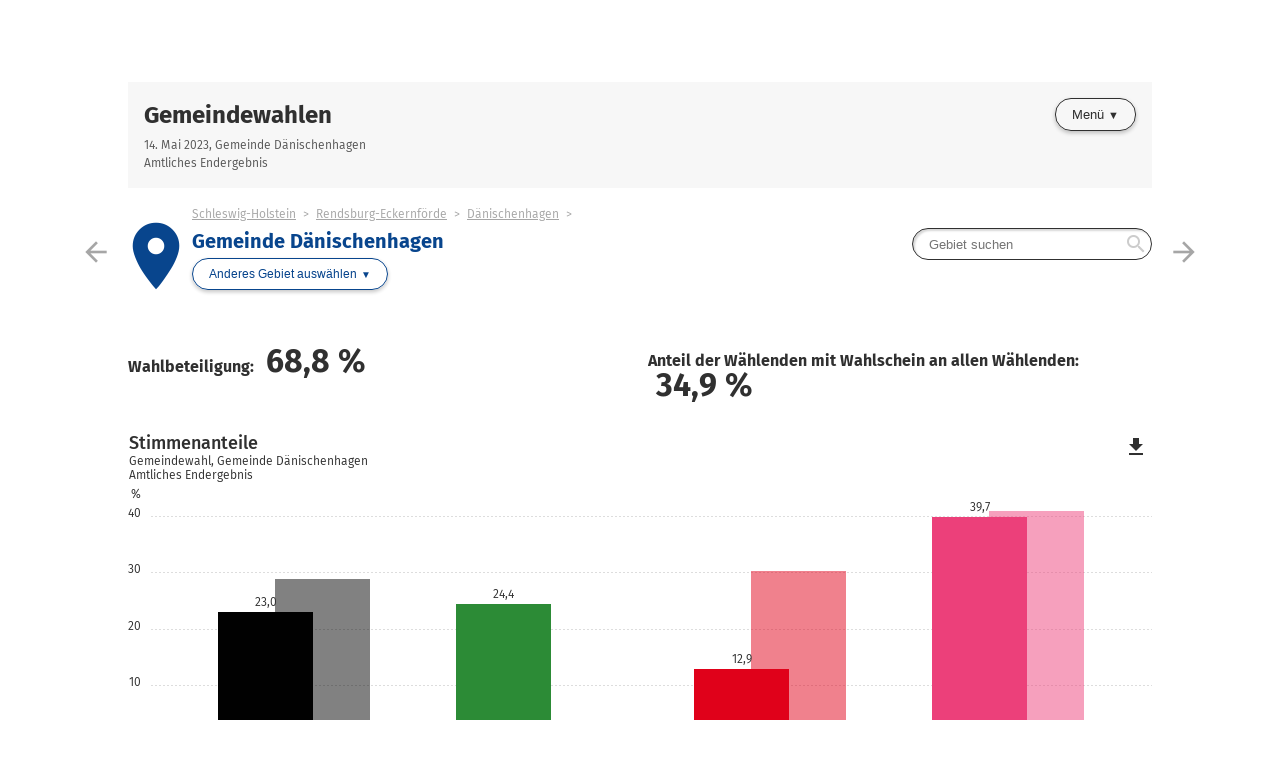

--- FILE ---
content_type: text/html
request_url: https://www.wahlen-sh.de/grw/gemeindewahlen_gemeinde_010585822037.html
body_size: 8148
content:


<!DOCTYPE html>
<html lang="de" class="no-js    ">
<head>
<meta http-equiv="X-UA-Compatible" content="IE=edge,chrome=1"/>    <meta charset="UTF-8">
    <meta name="viewport" content="width=device-width"/>
    <meta http-equiv="refresh" content="180"/>
        <meta name="description" content="Ergebnisse der Wahl Gemeindewahl im Gebiet Gemeinde D&auml;nischenhagen"/>
        <meta name="keywords" content="Wahl, Ergebnisse, Gemeindewahl, Gemeinde D&auml;nischenhagen"/>
    <title>Gemeindewahlen Gemeindewahl in Gemeinde D&auml;nischenhagen</title>
    <link rel="stylesheet" href="css/style.css">
    <script type="application/javascript">
        var jsBasePath = 'js/';
    </script>
</head>
<body >
<a href="#maincontent" class="skiplink">Zum Hauptinhalt springen</a>


<header role="banner">




<div class="header-branding">
    <div class="container">
        <a href="index.html"
           title=""
           class="logo__link">
            <div class="logo__img"
                 aria-label="Logo Schleswig-Holsteins Innenministerium und Statistikamt Nord"
                 style="background-image:url(https://www.statistik-nord.de/fileadmin/images/Logos.png);"></div>
        </a>
        <nav role="navigation" aria-label="" class="nav" data-cancel-label="Schlie&szlig;en">
            <h5 class="nav__title"></h5>
            <ul class="linklist nav__list">
                <li class="linklist__item nav__listitem">
                    <a href=""  target="_blank" rel="noopener"  ></a>
                </li>
            </ul></nav>
    </div>
</div>



<div class="header-wahl" >
    <div class="container">
        <div class="header-wahl__wahl">
<h1 aria-label="Gemeindewahlen"
                class="wahl__name"><a href="index.html" >Gemeindewahlen</a></h1>            <div class="header-wahl-sub">
                <p class="stand"> 14. Mai 2023, Gemeinde D&auml;nischenhagen </p>
                <p class="stand"> Amtliches Endergebnis </p>
            </div>
        </div>

        <div class="header-wahl__nav">
            <nav role="navigation"
                 aria-label="Men&uuml;"
                 class="nav" data-cancel-label="Schlie&szlig;en">
                <h5 class="nav__title">Men&uuml;</h5>

                <ul class="linklist nav__list">
                        <li class="linklist__item nav__listitem">
                            <a href=" https://www.wahlen-sh.de/ "   >Startseite </a>
                        </li>
                        <li class="linklist__item nav__listitem">
                            <a href=" https://www.wahlen-sh.de/kreiswahlen.html "   > Kreiswahlen </a>
                        </li>
                        <li class="linklist__item nav__listitem">
                            <a href="https://www.wahlen-sh.de/fachliche_hinweise.html  "   > Fachliche Hinweise </a>
                        </li>
                        <li class="linklist__item nav__listitem">
                            <a href="https://www.wahlen-sh.de/downloads_und_karten.html "   > Downloads und Karten</a>
                        </li>
                        <li class="linklist__item nav__listitem">
                            <a href="https://www.schleswig-holstein.de/DE/landesregierung/themen/demokratie-gesellschaft/wahlen/wahlen_node.html"   >Landeswahlleiter Schleswig-Holstein</a>
                        </li>

                </ul></nav>        </div>
    </div>
</div>
</header>

<div class="container">
<main id="maincontent" role="main" class="content">
        <div class="flex__row  flex__row--mit-header-gebiet  ">
                <div class="card  card--hollow   card--mit-header-gebiet   col-6-of-6 col-sm-6-of-6 col-md-6-of-6 col-lg-6-of-6 col-xl-6-of-6 " id="id_id_id_id_3ac0d5f8_d030_4cdf_9987_45626bd641c0">





<div class="header-gebiet">
    <div class="sibling-nav">
        <div class="sibling-nav__item sibling-nav__item--prev">
            <a href="gemeindewahlen_gemeinde_010585822157.html" class="sibling-nav__item-link" title="Gemeinde Strande">
                <i class="material-icons" role="presentation" aria-hidden="true">arrow_back</i> <small>Vorheriges Gebiet</small>
            </a>
        </div>
        <div class="sibling-nav__item sibling-nav__item--next">
            <a href="gemeindewahlen_gemeinde_010585822116.html" class="sibling-nav__item-link" title="Gemeinde Noer">
                <small>N&auml;chstes Gebiet</small> <i class="material-icons" role="presentation" aria-hidden="true">arrow_forward</i>
            </a>
        </div>
    </div>
        <div class="header-gebiet__gebiet">
        <div class="gebiet__icon">
            <i class="material-icons" role="presentation" aria-hidden="true">place</i>
        </div>
        <div class="gebiet">
                <ul class="breadcrumb">
                    <li>
                        <a href="gemeindewahlen_land_01.html"  >Schleswig-Holstein</a>
                    </li>
                    <li>
                        <a href="gemeindewahlen_kreis_01058.html"  >Rendsburg-Eckernf&ouml;rde</a>
                    </li>
                    <li>
                        <a href="gemeindewahlen_amt_010585822000.html"  >D&auml;nischenhagen</a>
                    </li>
                    <li>
                    <span>Gemeinde D&auml;nischenhagen</span>
                </li>
            </ul>
            <h2 aria-label="Gemeinde D&auml;nischenhagen"
                class="header-gebiet__name">Gemeinde D&auml;nischenhagen</h2>
            <nav role="navigation" aria-label="Anderes Gebiet ausw&auml;hlen"
                class="gebietwaehler">
                <div class="dropdown ">
                    <button class="button dropdown__toggler header-gebiet-waehler__button button button--dropdown"><span>Anderes Gebiet ausw&auml;hlen</span></button>
                    <div class="dropdown__container">
                        <div class="dropdown__header">
                            <span>Bitte w&auml;hlen Sie ein Gebiet aus!</span>
                            <button class="dropdown__closelink"
                                title="Abbrechen">Abbrechen</button>
                        </div>
                        <div class="dropdown__content">


                            <div class="dropdown__sticky-content">
                                <div class="suchfeld__wrapper">
<div class="suchfeld" role="search" data-suchindex-url="idx_gemeindewahlen_gebiet_auswahl_1720867798.json" data-message-kein-ergebnis="Kein Ergebnis f&uuml;r Ihre Suchbegriffe gefunden." data-message-suchtext-zu-kurz="Bitte geben Sie mindestens drei Zeichen ein." data-message-kein-suchtext-eingegeben="Bitte geben Sie Ihre Suchbegriffe ein.">
    <label for="dropdown_searchbox_id_id_id_id_3ac0d5f8_d030_4cdf_9987_45626bd641c0" class="suchfeld__label">Gebietsname</label>
    <input type="search" id="dropdown_searchbox_id_id_id_id_3ac0d5f8_d030_4cdf_9987_45626bd641c0" role="searchbox" name="suche"
        title="Gebiet suchen"
        placeholder="Gebiet suchen" class="suchfeld__input"/>
    <i class="icon material-icons" role="presentation" aria-hidden="true">search</i>
    <div class="dropdown__container dropdown__container--right">
        <div class="dropdown__header">
            <span></span>
            <button class="dropdown__closelink"
                title="closetext">closetext</button>
        </div>
        <div class="dropdown__content">
            <p>
                <small>Bitte geben Sie Ihre Suchbegriffe ein.</small>
            </p>
        </div>
    </div>
</div>

                                    <hr class="dropdown__separator"/>
                                </div>
                                </div>
                                <h5>&Uuml;bergeordnet</h5>
                                <ul class="linklist header-gebiet__obergebiete">
                                        <li class="linklist__item">
                                            <a href="gemeindewahlen_land_01.html"  >Schleswig-Holstein</a>
                                        </li>
                                        <li class="linklist__item">
                                            <a href="gemeindewahlen_kreis_01058.html"  >Rendsburg-Eckernf&ouml;rde</a>
                                        </li>
                                        <li class="linklist__item">
                                            <a href="gemeindewahlen_amt_010585822000.html"  >D&auml;nischenhagen</a>
                                        </li>
                                </ul>
                                <h5>Untergeordnet</h5>
                                <ul class="linklist">
                                        <li class="linklist__item">
                                            <a href="gemeindewahlen_wahlkreis_01058582203701.html"  >Wahlkreis 01</a>
                                        </li>
                                        <li class="linklist__item">
                                            <a href="gemeindewahlen_wahlkreis_01058582203702.html"  >Wahlkreis 02</a>
                                        </li>
                                        <li class="linklist__item">
                                            <a href="gemeindewahlen_wahlkreis_01058582203703.html"  >Wahlkreis 03</a>
                                        </li>
                                </ul>

                        </div>
                    </div>
                </div>
            </nav>
        </div>
    </div>
            <nav class="header-gebiet__suche" role="navigation"
                aria-label="Nach Gebiet suchen">
<div class="suchfeld" role="search" data-suchindex-url="idx_gemeindewahlen_gebiet_auswahl_1720867798.json" data-message-kein-ergebnis="Kein Ergebnis f&uuml;r Ihre Suchbegriffe gefunden." data-message-suchtext-zu-kurz="Bitte geben Sie mindestens drei Zeichen ein." data-message-kein-suchtext-eingegeben="Bitte geben Sie Ihre Suchbegriffe ein.">
    <label for="searchbox_id_id_id_id_3ac0d5f8_d030_4cdf_9987_45626bd641c0" class="suchfeld__label">Gebietsname</label>
    <input type="search" id="searchbox_id_id_id_id_3ac0d5f8_d030_4cdf_9987_45626bd641c0" role="searchbox" name="suche"
        title="Gebiet suchen"
        placeholder="Gebiet suchen" class="suchfeld__input"/>
    <i class="icon material-icons" role="presentation" aria-hidden="true">search</i>
    <div class="dropdown__container dropdown__container--right">
        <div class="dropdown__header">
            <span></span>
            <button class="dropdown__closelink"
                title="closetext">closetext</button>
        </div>
        <div class="dropdown__content">
            <p>
                <small>Bitte geben Sie Ihre Suchbegriffe ein.</small>
            </p>
        </div>
    </div>
</div>

            </nav>
</div>

                </div>
        </div>
        <div class="flex__row  ">
                <div class="card  card--hollow    col-4-of-6 col-sm-4-of-6 col-md-2-of-6 col-lg-2-of-6 col-xl-1-of-6 " id="id_id_id_id_33c4c42a_13c6_40e3_a8fa_1cc69591ae26">




<p class="wahlbeteiligung__wrapper"><strong>Wahlbeteiligung:
    <span class="wahlbeteiligung">
<span class="js-wahlbeteiligung__number"
            data-from="0"
            data-to="68.8">68,8</span>&nbsp;%</span>

    </strong></p>                </div>
                <div class="card  card--hollow    col-4-of-6 col-sm-4-of-6 col-md-2-of-6 col-lg-2-of-6 col-xl-1-of-6 " id="id_id_id_id_5c03df95_879a_4525_ae03_f3519ab325bf">




<p class="wahlbeteiligung__wrapper"><strong>Anteil der W&auml;hlenden mit Wahlschein an allen W&auml;hlenden:
    <span class="wahlbeteiligung">
<span class="js-wahlbeteiligung__number"
            data-from="0"
            data-to="34.9">34,9</span>&nbsp;%</span>

    </strong></p>                </div>
        </div>
        <div class="flex__row  ">
                <div class="card  card--hollow   card-chart   col-6-of-6 col-sm-6-of-6 col-md-6-of-6 col-lg-6-of-6 col-xl-3-of-6 " id="id_id_id_id_bb5b2f51_0c72_41c1_9541_1c5201470028">



<figure>
    <svg class="loading" width="65px" height="65px" viewbox="0 0 66 66" xmlns="http://www.w3.org/2000/svg">
        <circle class="loading-path" fill="none" stroke-width="6" stroke-linecap="round" cx="33" cy="33" r="30"></circle>
    </svg>
    <div class="chart u-visible-for-svg js-d3chart"
        data-chartdata="{&quot;dataSeries&quot;:[{&quot;dataSets&quot;:[{&quot;label&quot;:&quot;CDU&quot;,&quot;value&quot;:22.9530428886,&quot;valueFormatted&quot;:&quot;23,0&quot;,&quot;color&quot;:&quot;#000000&quot;,&quot;tooltipData&quot;:{&quot;headlineBold&quot;:&quot;CDU&quot;,&quot;headlineNotBold&quot;:&quot;(Christlich Demokratische Union Deutschlands)&quot;,&quot;text&quot;:&quot;23,0&nbsp;% (-5,9&nbsp;%-Pkte.)&quot;}},{&quot;label&quot;:&quot;GR&Uuml;NE&quot;,&quot;value&quot;:24.4278691304,&quot;valueFormatted&quot;:&quot;24,4&quot;,&quot;color&quot;:&quot;#2c8b36&quot;,&quot;tooltipData&quot;:{&quot;headlineBold&quot;:&quot;GR&Uuml;NE&quot;,&quot;headlineNotBold&quot;:&quot;(B&Uuml;NDNIS 90/DIE GR&Uuml;NEN)&quot;,&quot;text&quot;:&quot;24,4&nbsp;% (24,4&nbsp;%-Pkte.)&quot;}},{&quot;label&quot;:&quot;SPD&quot;,&quot;value&quot;:12.9004916087,&quot;valueFormatted&quot;:&quot;12,9&quot;,&quot;color&quot;:&quot;#e0001a&quot;,&quot;tooltipData&quot;:{&quot;headlineBold&quot;:&quot;SPD&quot;,&quot;headlineNotBold&quot;:&quot;(Sozialdemokratische Partei Deutschlands)&quot;,&quot;text&quot;:&quot;12,9&nbsp;% (-17,4&nbsp;%-Pkte.)&quot;}},{&quot;label&quot;:&quot;WiR&quot;,&quot;value&quot;:39.7185963723,&quot;valueFormatted&quot;:&quot;39,7&quot;,&quot;color&quot;:&quot;#ec407a&quot;,&quot;tooltipData&quot;:{&quot;headlineBold&quot;:&quot;WiR&quot;,&quot;headlineNotBold&quot;:&quot;(WiR f&uuml;r D&auml;nischenhagen)&quot;,&quot;text&quot;:&quot;39,7&nbsp;% (-1,1&nbsp;%-Pkte.)&quot;}}]},{&quot;dataSets&quot;:[{&quot;label&quot;:&quot;CDU&quot;,&quot;value&quot;:28.8790723357,&quot;valueFormatted&quot;:&quot;28,9&quot;,&quot;color&quot;:&quot;#000000&quot;},{&quot;label&quot;:&quot;GR&Uuml;NE&quot;,&quot;valueFormatted&quot;:&quot;&quot;,&quot;color&quot;:&quot;#2c8b36&quot;},{&quot;label&quot;:&quot;SPD&quot;,&quot;value&quot;:30.2779311614,&quot;valueFormatted&quot;:&quot;30,3&quot;,&quot;color&quot;:&quot;#e0001a&quot;},{&quot;label&quot;:&quot;WiR&quot;,&quot;value&quot;:40.8429965029,&quot;valueFormatted&quot;:&quot;40,8&quot;,&quot;color&quot;:&quot;#ec407a&quot;}]}]}"
        data-chartoptions="{&quot;type&quot;:&quot;stimmen&quot;,&quot;orientation&quot;:&quot;auto&quot;,&quot;texte&quot;:{&quot;title&quot;:&quot;Stimmenanteile&quot;,&quot;subTitle&quot;:&quot;Gemeindewahl, Gemeinde D&auml;nischenhagen&quot;,&quot;info&quot;:&quot;Amtliches Endergebnis&quot;,&quot;footer&quot;:&quot;&quot;},&quot;legende&quot;:[{&quot;label&quot;:&quot;Aktuelle Wahl&quot;,&quot;color&quot;:&quot;#404040&quot;},{&quot;label&quot;:&quot;Vorperiode&quot;,&quot;color&quot;:&quot;#d3d3d3&quot;}],&quot;axisY&quot;:{&quot;unit&quot;:&quot;%&quot;},&quot;showLegend&quot;:true}">
<a class="link-download js-svg-downloadlink u-hidden" href="#" download="diagramm.svg">Download der Grafik als SVG-Datei</a> <noscript>Bitte aktivieren Sie JavaScript, um die Ergebnisdiagramme anzuzeigen.</noscript>    </div>
</figure>                </div>
                <div class="card  card--hollow   card-chart   col-6-of-6 col-sm-6-of-6 col-md-6-of-6 col-lg-6-of-6 col-xl-3-of-6 " id="id_id_id_id_599bb075_6b76_4343_96c2_0620f9ce0d46">



<figure>
    <svg class="loading" width="65px" height="65px" viewbox="0 0 66 66" xmlns="http://www.w3.org/2000/svg">
        <circle class="loading-path" fill="none" stroke-width="6" stroke-linecap="round" cx="33" cy="33" r="30"></circle>
    </svg>
    <div class="chart u-visible-for-svg js-d3chart"
        data-chartdata="{&quot;dataSeries&quot;:[{&quot;dataSets&quot;:[{&quot;label&quot;:&quot;CDU&quot;,&quot;value&quot;:-5.9260294471,&quot;valueFormatted&quot;:&quot;-5,9&quot;,&quot;color&quot;:&quot;#000000&quot;,&quot;tooltipData&quot;:{&quot;headlineBold&quot;:&quot;CDU&quot;,&quot;headlineNotBold&quot;:&quot;(Christlich Demokratische Union Deutschlands)&quot;,&quot;text&quot;:&quot;23,0&nbsp;% (-5,9&nbsp;%-Pkte.)&quot;}},{&quot;label&quot;:&quot;GR&Uuml;NE&quot;,&quot;value&quot;:24.4278691304,&quot;valueFormatted&quot;:&quot;24,4&quot;,&quot;color&quot;:&quot;#2c8b36&quot;,&quot;tooltipData&quot;:{&quot;headlineBold&quot;:&quot;GR&Uuml;NE&quot;,&quot;headlineNotBold&quot;:&quot;(B&Uuml;NDNIS 90/DIE GR&Uuml;NEN)&quot;,&quot;text&quot;:&quot;24,4&nbsp;% (24,4&nbsp;%-Pkte.)&quot;}},{&quot;label&quot;:&quot;SPD&quot;,&quot;value&quot;:-17.3774395527,&quot;valueFormatted&quot;:&quot;-17,4&quot;,&quot;color&quot;:&quot;#e0001a&quot;,&quot;tooltipData&quot;:{&quot;headlineBold&quot;:&quot;SPD&quot;,&quot;headlineNotBold&quot;:&quot;(Sozialdemokratische Partei Deutschlands)&quot;,&quot;text&quot;:&quot;12,9&nbsp;% (-17,4&nbsp;%-Pkte.)&quot;}},{&quot;label&quot;:&quot;WiR&quot;,&quot;value&quot;:-1.1244001306,&quot;valueFormatted&quot;:&quot;-1,1&quot;,&quot;color&quot;:&quot;#ec407a&quot;,&quot;tooltipData&quot;:{&quot;headlineBold&quot;:&quot;WiR&quot;,&quot;headlineNotBold&quot;:&quot;(WiR f&uuml;r D&auml;nischenhagen)&quot;,&quot;text&quot;:&quot;39,7&nbsp;% (-1,1&nbsp;%-Pkte.)&quot;}}]}]}"
        data-chartoptions="{&quot;type&quot;:&quot;stimmen&quot;,&quot;orientation&quot;:&quot;auto&quot;,&quot;texte&quot;:{&quot;title&quot;:&quot;Gewinn und Verlust&quot;,&quot;subTitle&quot;:&quot;Gemeindewahl, Gemeinde D&auml;nischenhagen&quot;,&quot;info&quot;:&quot;Amtliches Endergebnis&quot;,&quot;footer&quot;:&quot;&quot;},&quot;legende&quot;:[{&quot;label&quot;:&quot;Aktuelle Wahl&quot;,&quot;color&quot;:&quot;#404040&quot;}],&quot;axisY&quot;:{&quot;unit&quot;:&quot;%-Pkte.&quot;},&quot;showLegend&quot;:true}">
<a class="link-download js-svg-downloadlink u-hidden" href="#" download="diagramm.svg">Download der Grafik als SVG-Datei</a> <noscript>Bitte aktivieren Sie JavaScript, um die Ergebnisdiagramme anzuzeigen.</noscript>    </div>
</figure>                </div>
        </div>
        <div class="flex__row  ">
                <div class="card   card-chart   col-6-of-6 col-sm-6-of-6 col-md-6-of-6 col-lg-6-of-6 col-xl-3-of-6 " id="id_id_id_id_bd39e752_d153_42fb_a4a3_80fb2a8ffe10">




<figure>
    <svg class="loading" width="65px" height="65px" viewbox="0 0 66 66" xmlns="http://www.w3.org/2000/svg">
        <circle class="loading-path" fill="none" stroke-width="6" stroke-linecap="round" cx="33" cy="33" r="30"></circle>
    </svg>
    <div class="chart u-visible-for-svg js-d3chart"
        data-chartdata="{&quot;dataSets&quot;:[{&quot;label&quot;:&quot;CDU&quot;,&quot;value&quot;:5,&quot;valueFormatted&quot;:&quot;5&quot;,&quot;color&quot;:&quot;#000000&quot;,&quot;tooltipData&quot;:{&quot;headlineBold&quot;:&quot;Christlich Demokratische Union Deutschlands&quot;,&quot;headlineNotBold&quot;:&quot;(CDU)&quot;,&quot;text&quot;:&quot;5 Sitze&quot;}},{&quot;label&quot;:&quot;GR&Uuml;NE&quot;,&quot;value&quot;:5,&quot;valueFormatted&quot;:&quot;5&quot;,&quot;color&quot;:&quot;#2c8b36&quot;,&quot;tooltipData&quot;:{&quot;headlineBold&quot;:&quot;B&Uuml;NDNIS 90/DIE GR&Uuml;NEN&quot;,&quot;headlineNotBold&quot;:&quot;(GR&Uuml;NE)&quot;,&quot;text&quot;:&quot;5 Sitze&quot;}},{&quot;label&quot;:&quot;SPD&quot;,&quot;value&quot;:3,&quot;valueFormatted&quot;:&quot;3&quot;,&quot;color&quot;:&quot;#e0001a&quot;,&quot;tooltipData&quot;:{&quot;headlineBold&quot;:&quot;Sozialdemokratische Partei Deutschlands&quot;,&quot;headlineNotBold&quot;:&quot;(SPD)&quot;,&quot;text&quot;:&quot;3 Sitze&quot;}},{&quot;label&quot;:&quot;WiR&quot;,&quot;value&quot;:9,&quot;valueFormatted&quot;:&quot;9&quot;,&quot;color&quot;:&quot;#ec407a&quot;,&quot;tooltipData&quot;:{&quot;headlineBold&quot;:&quot;WiR f&uuml;r D&auml;nischenhagen&quot;,&quot;headlineNotBold&quot;:&quot;(WiR)&quot;,&quot;text&quot;:&quot;9 Sitze&quot;}}]}"
        data-chartoptions="{&quot;type&quot;:&quot;sitze&quot;,&quot;pie&quot;:{&quot;centerLabel&quot;:&quot;22 Sitze&quot;,&quot;extraInfoPlaceholderText&quot;:&quot;&quot;},&quot;texte&quot;:{&quot;title&quot;:&quot;Sitzverteilung&quot;,&quot;subTitle&quot;:&quot;Gemeindewahl, Gemeinde D&auml;nischenhagen&quot;,&quot;info&quot;:&quot;Amtliches Endergebnis&quot;,&quot;footer&quot;:&quot;&quot;}}">
<a class="link-download js-svg-downloadlink u-hidden" href="#" download="sitzverteilung.svg">Download der Grafik als SVG-Datei</a> <noscript>Bitte aktivieren Sie JavaScript, um die Sitzverteilung anzuzeigen.</noscript>    </div>
</figure>                </div>
        </div>
        <div class="flex__row  ">
                <div class="card    col-6-of-6 col-sm-6-of-6 col-md-5-of-6 col-lg-5-of-6 col-xl-4-of-6 " id="id_id_id_id_e3d7da16_69a5_4826_8992_6c5f840b8980">
<h3>Direkt gew&auml;hlte Bewerberinnen und Bewerber</h3>



<figure class="table__wrapper" style="">
    <table class="tablesaw "


           data-tablejigsaw-sortable

           data-tablejigsaw
           data-tablejigsaw-hide-cols-with-priority-2="true"
           data-tablesaw-mode="stack"

           data-tablejigsaw-has-fixed-header
    >

        <caption>
            <div>
<h3>Direkt gew&auml;hlte Bewerberinnen und Bewerber</h3>
                <p class="stand"> Gemeindewahl, Gemeinde D&auml;nischenhagen<br>Amtliches Endergebnis </p> 
            </div>
        </caption>

            <colgroup>
                    <col   />
            </colgroup>
            <colgroup>
                    <col   />
            </colgroup>
            <colgroup>
                    <col   />
            </colgroup>
            <colgroup>
                    <col   />
            </colgroup>
            <colgroup>
                    <col                                                                   data-tablejigsaw-priority="2"  />
            </colgroup>

        <thead>
    <tr>
    <th        class="tableexport-string align-left"
        
scope="col"        data-sort="Gebiet">
 Gebiet</th>
    <th        class="tableexport-string align-left"
        
scope="col"        data-sort="Bewerberin / Bewerber">
 Bewerberin / Bewerber</th>
    <th        class="tableexport-string align-left"
        
scope="col"        data-sort="Partei">
 Partei</th>
    <th        class="tableexport-string align-left"
        
scope="col"        data-sort="Gew&auml;hlt">
 Gew&auml;hlt</th>
    <th        class="tableexport-string align-right"
        data-tablejigsaw-priority="2"data-sort-method="number"
scope="col"        data-sort="Stimmen">
 Stimmen</th>
    </tr>
        </thead>

        <tbody>
    <tr>
            <td        class="tableexport-string align-left"
        
        data-sort="Wahlkreis 01">
<a href="gemeindewahlen_wahlkreis_01058582203701.html"  > Wahlkreis 01</a></td>
    <th        class="tableexport-string align-left no-wrap"
        
scope="row"        data-sort="Mumm, Marco">
 Mumm, Marco</th>
            <td        class="tableexport-string align-left"
        
        data-sort="">
                      <span class="partei">
                          <span class="partei__farbe" style="color:#ec407a"></span>
                          <span class="partei__name">
                              <abbr title="WiR f&uuml;r D&auml;nischenhagen">WiR</abbr>    </span>
                      </span></td>
            <td        class="tableexport-string align-left"
        
        data-sort="Ja">
 Ja</td>
            <td        class="tableexport-string"
        
        data-sort="302">
 302</td>
    </tr>
    <tr>
            <td        class="tableexport-string align-left"
        
        data-sort="Wahlkreis 01">
<a href="gemeindewahlen_wahlkreis_01058582203701.html"  > Wahlkreis 01</a></td>
    <th        class="tableexport-string align-left no-wrap"
        
scope="row"        data-sort="Bock, Christian">
 Bock, Christian</th>
            <td        class="tableexport-string align-left"
        
        data-sort="">
                      <span class="partei">
                          <span class="partei__farbe" style="color:#ec407a"></span>
                          <span class="partei__name">
                              <abbr title="WiR f&uuml;r D&auml;nischenhagen">WiR</abbr>    </span>
                      </span></td>
            <td        class="tableexport-string align-left"
        
        data-sort="Ja">
 Ja</td>
            <td        class="tableexport-string"
        
        data-sort="299">
 299</td>
    </tr>
    <tr>
            <td        class="tableexport-string align-left"
        
        data-sort="Wahlkreis 01">
<a href="gemeindewahlen_wahlkreis_01058582203701.html"  > Wahlkreis 01</a></td>
    <th        class="tableexport-string align-left no-wrap"
        
scope="row"        data-sort="Joachim, Jan">
 Joachim, Jan</th>
            <td        class="tableexport-string align-left"
        
        data-sort="">
                      <span class="partei">
                          <span class="partei__farbe" style="color:#ec407a"></span>
                          <span class="partei__name">
                              <abbr title="WiR f&uuml;r D&auml;nischenhagen">WiR</abbr>    </span>
                      </span></td>
            <td        class="tableexport-string align-left"
        
        data-sort="Ja">
 Ja</td>
            <td        class="tableexport-string"
        
        data-sort="293">
 293</td>
    </tr>
    <tr>
            <td        class="tableexport-string align-left"
        
        data-sort="Wahlkreis 02">
<a href="gemeindewahlen_wahlkreis_01058582203702.html"  > Wahlkreis 02</a></td>
    <th        class="tableexport-string align-left no-wrap"
        
scope="row"        data-sort="Lange, Joachim">
 Lange, Joachim</th>
            <td        class="tableexport-string align-left"
        
        data-sort="">
                      <span class="partei">
                          <span class="partei__farbe" style="color:#ec407a"></span>
                          <span class="partei__name">
                              <abbr title="WiR f&uuml;r D&auml;nischenhagen">WiR</abbr>    </span>
                      </span></td>
            <td        class="tableexport-string align-left"
        
        data-sort="Ja">
 Ja</td>
            <td        class="tableexport-string"
        
        data-sort="226">
 226</td>
    </tr>
    <tr>
            <td        class="tableexport-string align-left"
        
        data-sort="Wahlkreis 02">
<a href="gemeindewahlen_wahlkreis_01058582203702.html"  > Wahlkreis 02</a></td>
    <th        class="tableexport-string align-left no-wrap"
        
scope="row"        data-sort="Scharnberg, Bj&ouml;rn">
 Scharnberg, Bj&ouml;rn</th>
            <td        class="tableexport-string align-left"
        
        data-sort="">
                      <span class="partei">
                          <span class="partei__farbe" style="color:#ec407a"></span>
                          <span class="partei__name">
                              <abbr title="WiR f&uuml;r D&auml;nischenhagen">WiR</abbr>    </span>
                      </span></td>
            <td        class="tableexport-string align-left"
        
        data-sort="Ja">
 Ja</td>
            <td        class="tableexport-string"
        
        data-sort="212">
 212</td>
    </tr>
    <tr>
            <td        class="tableexport-string align-left"
        
        data-sort="Wahlkreis 02">
<a href="gemeindewahlen_wahlkreis_01058582203702.html"  > Wahlkreis 02</a></td>
    <th        class="tableexport-string align-left no-wrap"
        
scope="row"        data-sort="K&uuml;hl, Olaf">
 K&uuml;hl, Olaf</th>
            <td        class="tableexport-string align-left"
        
        data-sort="">
                      <span class="partei">
                          <span class="partei__farbe" style="color:#ec407a"></span>
                          <span class="partei__name">
                              <abbr title="WiR f&uuml;r D&auml;nischenhagen">WiR</abbr>    </span>
                      </span></td>
            <td        class="tableexport-string align-left"
        
        data-sort="Ja">
 Ja</td>
            <td        class="tableexport-string"
        
        data-sort="312">
 312</td>
    </tr>
    <tr>
            <td        class="tableexport-string align-left"
        
        data-sort="Wahlkreis 03">
<a href="gemeindewahlen_wahlkreis_01058582203703.html"  > Wahlkreis 03</a></td>
    <th        class="tableexport-string align-left no-wrap"
        
scope="row"        data-sort="Ball, Christoph">
 Ball, Christoph</th>
            <td        class="tableexport-string align-left"
        
        data-sort="">
                      <span class="partei">
                          <span class="partei__farbe" style="color:#ec407a"></span>
                          <span class="partei__name">
                              <abbr title="WiR f&uuml;r D&auml;nischenhagen">WiR</abbr>    </span>
                      </span></td>
            <td        class="tableexport-string align-left"
        
        data-sort="Ja">
 Ja</td>
            <td        class="tableexport-string"
        
        data-sort="251">
 251</td>
    </tr>
    <tr>
            <td        class="tableexport-string align-left"
        
        data-sort="Wahlkreis 03">
<a href="gemeindewahlen_wahlkreis_01058582203703.html"  > Wahlkreis 03</a></td>
    <th        class="tableexport-string align-left no-wrap"
        
scope="row"        data-sort="Remu&szlig;, Fritz">
 Remu&szlig;, Fritz</th>
            <td        class="tableexport-string align-left"
        
        data-sort="">
                      <span class="partei">
                          <span class="partei__farbe" style="color:#ec407a"></span>
                          <span class="partei__name">
                              <abbr title="WiR f&uuml;r D&auml;nischenhagen">WiR</abbr>    </span>
                      </span></td>
            <td        class="tableexport-string align-left"
        
        data-sort="Ja">
 Ja</td>
            <td        class="tableexport-string"
        
        data-sort="199">
 199</td>
    </tr>
    <tr>
            <td        class="tableexport-string align-left"
        
        data-sort="Wahlkreis 03">
<a href="gemeindewahlen_wahlkreis_01058582203703.html"  > Wahlkreis 03</a></td>
    <th        class="tableexport-string align-left no-wrap"
        
scope="row"        data-sort="Scheffler, Ingolf">
 Scheffler, Ingolf</th>
            <td        class="tableexport-string align-left"
        
        data-sort="">
                      <span class="partei">
                          <span class="partei__farbe" style="color:#ec407a"></span>
                          <span class="partei__name">
                              <abbr title="WiR f&uuml;r D&auml;nischenhagen">WiR</abbr>    </span>
                      </span></td>
            <td        class="tableexport-string align-left"
        
        data-sort="Ja">
 Ja</td>
            <td        class="tableexport-string"
        
        data-sort="249">
 249</td>
    </tr>
        </tbody>


        <tfoot>
        </tfoot>
    </table>
</figure>








                </div>
                <div class="card    col-5-of-6 col-sm-5-of-6 col-md-4-of-6 col-lg-4-of-6 col-xl-2-of-6 " id="id_id_5dc11278_720d_457f_85b3_898eb3f879bc">
<h3>Gew&auml;hlte Bewerberinnen und Bewerber &uuml;ber Liste</h3>



<figure class="table__wrapper" style="">
    <table class="tablesaw "


           data-tablejigsaw-sortable

           data-tablejigsaw
           data-tablejigsaw-hide-cols-with-priority-2="true"
           data-tablesaw-mode="stack"

           data-tablejigsaw-has-fixed-header
    >

        <caption>
            <div>
<h3>Gew&auml;hlte Bewerberinnen und Bewerber &uuml;ber Liste</h3>
                <p class="stand"> Gemeindewahl, Gemeinde D&auml;nischenhagen<br>Amtliches Endergebnis </p> 
            </div>
        </caption>

            <colgroup>
                    <col   />
            </colgroup>
            <colgroup>
                    <col   />
            </colgroup>

        <thead>
    <tr>
    <th        class="tableexport-string align-left"
        
scope="col"        data-sort="Gew&auml;hlte">
 Gew&auml;hlte</th>
    <th        class="tableexport-string align-left"
        
scope="col"        data-sort="Partei">
 Partei</th>
    </tr>
        </thead>

        <tbody>
    <tr>
    <th        class="tableexport-string align-left no-wrap"
        
scope="row"        data-sort="Gabrys, Tim">
 Gabrys, Tim</th>
            <td        class="tableexport-string align-left"
        
        data-sort="">
                      <span class="partei">
                          <span class="partei__farbe" style="color:#000000"></span>
                          <span class="partei__name">
                              <abbr title="Christlich Demokratische Union Deutschlands">CDU</abbr>    </span>
                      </span></td>
    </tr>
    <tr>
    <th        class="tableexport-string align-left no-wrap"
        
scope="row"        data-sort="Seifert, Christian">
 Seifert, Christian</th>
            <td        class="tableexport-string align-left"
        
        data-sort="">
                      <span class="partei">
                          <span class="partei__farbe" style="color:#000000"></span>
                          <span class="partei__name">
                              <abbr title="Christlich Demokratische Union Deutschlands">CDU</abbr>    </span>
                      </span></td>
    </tr>
    <tr>
    <th        class="tableexport-string align-left no-wrap"
        
scope="row"        data-sort="Sindt, Eckhard">
 Sindt, Eckhard</th>
            <td        class="tableexport-string align-left"
        
        data-sort="">
                      <span class="partei">
                          <span class="partei__farbe" style="color:#000000"></span>
                          <span class="partei__name">
                              <abbr title="Christlich Demokratische Union Deutschlands">CDU</abbr>    </span>
                      </span></td>
    </tr>
    <tr>
    <th        class="tableexport-string align-left no-wrap"
        
scope="row"        data-sort="Buchweitz, Julia">
 Buchweitz, Julia</th>
            <td        class="tableexport-string align-left"
        
        data-sort="">
                      <span class="partei">
                          <span class="partei__farbe" style="color:#000000"></span>
                          <span class="partei__name">
                              <abbr title="Christlich Demokratische Union Deutschlands">CDU</abbr>    </span>
                      </span></td>
    </tr>
    <tr>
    <th        class="tableexport-string align-left no-wrap"
        
scope="row"        data-sort="Holtz, Rainer">
 Holtz, Rainer</th>
            <td        class="tableexport-string align-left"
        
        data-sort="">
                      <span class="partei">
                          <span class="partei__farbe" style="color:#000000"></span>
                          <span class="partei__name">
                              <abbr title="Christlich Demokratische Union Deutschlands">CDU</abbr>    </span>
                      </span></td>
    </tr>
    <tr>
    <th        class="tableexport-string align-left no-wrap"
        
scope="row"        data-sort="Wolter, Merle">
 Wolter, Merle</th>
            <td        class="tableexport-string align-left"
        
        data-sort="">
                      <span class="partei">
                          <span class="partei__farbe" style="color:#2c8b36"></span>
                          <span class="partei__name">
                              <abbr title="B&Uuml;NDNIS 90/DIE GR&Uuml;NEN">GR&Uuml;NE</abbr>    </span>
                      </span></td>
    </tr>
    <tr>
    <th        class="tableexport-string align-left no-wrap"
        
scope="row"        data-sort="M&uuml;ller, Mortimer">
 M&uuml;ller, Mortimer</th>
            <td        class="tableexport-string align-left"
        
        data-sort="">
                      <span class="partei">
                          <span class="partei__farbe" style="color:#2c8b36"></span>
                          <span class="partei__name">
                              <abbr title="B&Uuml;NDNIS 90/DIE GR&Uuml;NEN">GR&Uuml;NE</abbr>    </span>
                      </span></td>
    </tr>
    <tr>
    <th        class="tableexport-string align-left no-wrap"
        
scope="row"        data-sort="Ameskamp, Katrin">
 Ameskamp, Katrin</th>
            <td        class="tableexport-string align-left"
        
        data-sort="">
                      <span class="partei">
                          <span class="partei__farbe" style="color:#2c8b36"></span>
                          <span class="partei__name">
                              <abbr title="B&Uuml;NDNIS 90/DIE GR&Uuml;NEN">GR&Uuml;NE</abbr>    </span>
                      </span></td>
    </tr>
    <tr>
    <th        class="tableexport-string align-left no-wrap"
        
scope="row"        data-sort="Dr. Torges, Karl-Franz">
 Dr. Torges, Karl-Franz</th>
            <td        class="tableexport-string align-left"
        
        data-sort="">
                      <span class="partei">
                          <span class="partei__farbe" style="color:#2c8b36"></span>
                          <span class="partei__name">
                              <abbr title="B&Uuml;NDNIS 90/DIE GR&Uuml;NEN">GR&Uuml;NE</abbr>    </span>
                      </span></td>
    </tr>
    <tr>
    <th        class="tableexport-string align-left no-wrap"
        
scope="row"        data-sort="Sch&ouml;nemann, Karen">
 Sch&ouml;nemann, Karen</th>
            <td        class="tableexport-string align-left"
        
        data-sort="">
                      <span class="partei">
                          <span class="partei__farbe" style="color:#2c8b36"></span>
                          <span class="partei__name">
                              <abbr title="B&Uuml;NDNIS 90/DIE GR&Uuml;NEN">GR&Uuml;NE</abbr>    </span>
                      </span></td>
    </tr>
    <tr>
    <th        class="tableexport-string align-left no-wrap"
        
scope="row"        data-sort="Witt, Ursula">
 Witt, Ursula</th>
            <td        class="tableexport-string align-left"
        
        data-sort="">
                      <span class="partei">
                          <span class="partei__farbe" style="color:#e0001a"></span>
                          <span class="partei__name">
                              <abbr title="Sozialdemokratische Partei Deutschlands">SPD</abbr>    </span>
                      </span></td>
    </tr>
    <tr>
    <th        class="tableexport-string align-left no-wrap"
        
scope="row"        data-sort="Hansen, Armin">
 Hansen, Armin</th>
            <td        class="tableexport-string align-left"
        
        data-sort="">
                      <span class="partei">
                          <span class="partei__farbe" style="color:#e0001a"></span>
                          <span class="partei__name">
                              <abbr title="Sozialdemokratische Partei Deutschlands">SPD</abbr>    </span>
                      </span></td>
    </tr>
    <tr>
    <th        class="tableexport-string align-left no-wrap"
        
scope="row"        data-sort="Kokocinski, Melanie">
 Kokocinski, Melanie</th>
            <td        class="tableexport-string align-left"
        
        data-sort="">
                      <span class="partei">
                          <span class="partei__farbe" style="color:#e0001a"></span>
                          <span class="partei__name">
                              <abbr title="Sozialdemokratische Partei Deutschlands">SPD</abbr>    </span>
                      </span></td>
    </tr>
        </tbody>


        <tfoot>
        </tfoot>
    </table>
</figure>








                </div>
        </div>
        <div class="flex__row  ">
                <div class="card  card--hollow    col-6-of-6 col-sm-6-of-6 col-md-6-of-6 col-lg-6-of-6 col-xl-3-of-6 " id="id_id_id_id_39cf3d28_2aaa_48e9_ad74_916f3ac49270">
<h3>Details</h3>



<figure class="table__wrapper" style="">
    <table class="tablesaw table-stimmen"


           data-tablejigsaw-downloadable
           data-tablejigsaw-downloadable-filename="Details"
           data-tablejigsaw-downloadable-download-button-prefix="Download als"
           data-tablejigsaw-sortable

           data-tablejigsaw
           data-tablejigsaw-hide-cols-with-priority-2="true"
           data-tablesaw-mode="stack"

           data-tablejigsaw-has-fixed-header
    >

        <caption>
            <div>
<h3>Details</h3>
                <p class="stand"> Gemeindewahl, Gemeinde D&auml;nischenhagen<br>Amtliches Endergebnis </p> 
            </div>
        </caption>

            <colgroup>
                    <col   />
            </colgroup>
            <colgroup>
                    <col  class="colgroup-1"                                                                  data-tablejigsaw-priority="2"  />
                    <col  class="colgroup-1"  />
                    <col  class="colgroup-1"  />
                    <col  class="colgroup-1"  />
            </colgroup>

        <thead>
    <tr>
    <th        class="tableexport-string align-left"
        
scope="col"        data-sort="Gruppe">
 Gruppe</th>
    <th        class="tableexport-string colgroup-1 align-left"
         data-switch-colgroup data-switch-colgroup-class="colgroup-1" data-switch-colgroup-priority="1"
scope="col" colspan="4"         data-sort="Stimmen">
 Stimmen</th>
    </tr>
    <tr>
    <th        class="tableexport-string"
        
scope="col"        data-sort="">
</th>
    <th        class="tableexport-string colgroup-1"
        data-tablejigsaw-priority="2"data-sort-method="number"
scope="col"        data-sort="Anzahl">
 Anzahl</th>
    <th        class="tableexport-string colgroup-1"
        data-sort-method="number"
scope="col"        data-sort="Anteil">
 Anteil</th>
    <th        class="tableexport-string colgroup-1"
        data-sort-method="number"
scope="col"        data-sort="Ver&auml;nderung in Stimmen">
 Ver&auml;nderung in Stimmen</th>
    <th        class="tableexport-string colgroup-1"
        data-sort-method="number"
scope="col"        data-sort="Ver&auml;nderung in %-Punkten">
 Ver&auml;nderung in %-Punkten</th>
    </tr>
        </thead>

        <tbody>
    <tr>
    <th        class="tableexport-string align-left"
        
scope="row"        data-sort="Wahlberechtigte">
 Wahlberechtigte</th>
            <td        class="tableexport-string"
        
        data-sort="3195">
 3.195</td>
            <td        class="tableexport-string"
        
        data-sort="">
 -</td>
            <td        class="tableexport-string"
        
        data-sort="">
 -</td>
            <td        class="tableexport-string"
        
        data-sort="">
 -</td>
    </tr>
    <tr>
    <th        class="tableexport-string align-left"
        
scope="row"        data-sort="W&auml;hlende">
 W&auml;hlende</th>
            <td        class="tableexport-string"
        
        data-sort="2197">
 2.197</td>
            <td        class="tableexport-string"
        
        data-sort="68.7636932707">
 68,8&nbsp;%</td>
            <td        class="tableexport-string"
        
        data-sort="188">
 +188</td>
            <td        class="tableexport-string"
        
        data-sort="5.5080257644">
 +5,5</td>
    </tr>
    <tr>
    <th        class="tableexport-string align-left"
        
scope="row"        data-sort="Ung&uuml;ltige Stimmen">
 Ung&uuml;ltige Stimmen</th>
            <td        class="tableexport-string"
        
        data-sort="22">
 22</td>
            <td        class="tableexport-string"
        
        data-sort="0.3715588583">
 0,4&nbsp;%</td>
            <td        class="tableexport-string"
        
        data-sort="-4">
 -4</td>
            <td        class="tableexport-string"
        
        data-sort="-0.1047188482">
 -0,1</td>
    </tr>
    <tr>
    <th        class="tableexport-string align-left"
        
scope="row"        data-sort="G&uuml;ltige Stimmen">
 G&uuml;ltige Stimmen</th>
            <td        class="tableexport-string"
        
        data-sort="5899">
 5.899</td>
            <td        class="tableexport-string"
        
        data-sort="99.6284411417">
 99,6&nbsp;%</td>
            <td        class="tableexport-string"
        
        data-sort="466">
 +466</td>
            <td        class="tableexport-string"
        
        data-sort="0.1047188482">
 +0,1</td>
    </tr>
    <tr>
    <th        class="tableexport-string align-left"
        
scope="row"        data-sort="">
                      <span class="partei">
                          <span class="partei__farbe" style="color:#000000"></span>
                          <span class="partei__name">
                              <abbr title="Christlich Demokratische Union Deutschlands">Christlich Demokratische Union Deutschlands</abbr>    </span>
                      </span></th>
            <td        class="tableexport-string"
        
        data-sort="1354">
 1.354</td>
            <td        class="tableexport-string"
        
        data-sort="22.9530428886">
 23,0&nbsp;%</td>
            <td        class="tableexport-string"
        
        data-sort="-215">
 -215</td>
            <td        class="tableexport-string"
        
        data-sort="-5.9260294471">
 -5,9</td>
    </tr>
    <tr>
    <th        class="tableexport-string align-left"
        
scope="row"        data-sort="">
                      <span class="partei">
                          <span class="partei__farbe" style="color:#2c8b36"></span>
                          <span class="partei__name">
                              <abbr title="B&Uuml;NDNIS 90/DIE GR&Uuml;NEN">B&Uuml;NDNIS 90/DIE GR&Uuml;NEN</abbr>    </span>
                      </span></th>
            <td        class="tableexport-string"
        
        data-sort="1441">
 1.441</td>
            <td        class="tableexport-string"
        
        data-sort="24.4278691304">
 24,4&nbsp;%</td>
            <td        class="tableexport-string"
        
        data-sort="">
 -</td>
            <td        class="tableexport-string"
        
        data-sort="24.4278691304">
 +24,4</td>
    </tr>
    <tr>
    <th        class="tableexport-string align-left"
        
scope="row"        data-sort="">
                      <span class="partei">
                          <span class="partei__farbe" style="color:#e0001a"></span>
                          <span class="partei__name">
                              <abbr title="Sozialdemokratische Partei Deutschlands">Sozialdemokratische Partei Deutschlands</abbr>    </span>
                      </span></th>
            <td        class="tableexport-string"
        
        data-sort="761">
 761</td>
            <td        class="tableexport-string"
        
        data-sort="12.9004916087">
 12,9&nbsp;%</td>
            <td        class="tableexport-string"
        
        data-sort="-884">
 -884</td>
            <td        class="tableexport-string"
        
        data-sort="-17.3774395527">
 -17,4</td>
    </tr>
    <tr>
    <th        class="tableexport-string align-left"
        
scope="row"        data-sort="">
                      <span class="partei">
                          <span class="partei__farbe" style="color:#ec407a"></span>
                          <span class="partei__name">
                              <abbr title="WiR f&uuml;r D&auml;nischenhagen">WiR f&uuml;r D&auml;nischenhagen</abbr>    </span>
                      </span></th>
            <td        class="tableexport-string"
        
        data-sort="2343">
 2.343</td>
            <td        class="tableexport-string"
        
        data-sort="39.7185963723">
 39,7&nbsp;%</td>
            <td        class="tableexport-string"
        
        data-sort="124">
 +124</td>
            <td        class="tableexport-string"
        
        data-sort="-1.1244001306">
 -1,1</td>
    </tr>
        </tbody>


        <tfoot>
        </tfoot>
    </table>
</figure>








                </div>
        </div>
        <div class="flex__row  ">
                <div class="card  card--hollow    col-4-of-6 col-sm-4-of-6 col-md-2-of-6 col-lg-2-of-6 col-xl-1-of-6 " id="id_id_id_id_f33973ff_0501_4966_b26f_831b09dbb83d">
<h3>Kennzahlen / Wahlstatistik</h3>



<figure class="table__wrapper" style="">
    <table class="tablesaw "




    >

        <caption>
            <div>
<h3>Kennzahlen / Wahlstatistik</h3>
                <p class="stand"> Gemeindewahl, Gemeinde D&auml;nischenhagen<br>Amtliches Endergebnis </p> 
            </div>
        </caption>

            <colgroup>
                    <col   />
            </colgroup>
            <colgroup>
                    <col   />
            </colgroup>

        <thead>
        </thead>

        <tbody>
    <tr>
            <td        class="tableexport-string align-left"
        
        data-sort="Stimmbezirke insgesamt">
 Stimmbezirke insgesamt</td>
            <td        class="tableexport-string align-right"
        
        data-sort="3">
 3</td>
    </tr>
    <tr>
            <td        class="tableexport-string align-left"
        
        data-sort="Wahlberechtigte insgesamt">
 Wahlberechtigte insgesamt</td>
            <td        class="tableexport-string align-right"
        
        data-sort="3.195">
 3.195</td>
    </tr>
    <tr>
            <td        class="tableexport-string align-left"
        
        data-sort="Stimmbezirke ausgez&auml;hlt">
 Stimmbezirke ausgez&auml;hlt</td>
            <td        class="tableexport-string align-right"
        
        data-sort="3">
 3</td>
    </tr>
    <tr>
            <td        class="tableexport-string align-left"
        
        data-sort="Wahlberechtigte ausgez&auml;hlt">
 Wahlberechtigte ausgez&auml;hlt</td>
            <td        class="tableexport-string align-right"
        
        data-sort="3.195">
 3.195</td>
    </tr>
    <tr>
            <td        class="tableexport-string align-left"
        
        data-sort="Wahlberechtigte ohne Wahlschein insgesamt">
 Wahlberechtigte ohne Wahlschein insgesamt</td>
            <td        class="tableexport-string align-right"
        
        data-sort="2.371">
 2.371</td>
    </tr>
    <tr>
            <td        class="tableexport-string align-left"
        
        data-sort="Wahlberechtigte mit Wahlschein insgesamt">
 Wahlberechtigte mit Wahlschein insgesamt</td>
            <td        class="tableexport-string align-right"
        
        data-sort="824">
 824</td>
    </tr>
    <tr>
            <td        class="tableexport-string align-left"
        
        data-sort="W&auml;hlende laut W&auml;hlerverzeichnis">
 W&auml;hlende laut W&auml;hlerverzeichnis</td>
            <td        class="tableexport-string align-right"
        
        data-sort="1.431">
 1.431</td>
    </tr>
    <tr>
            <td        class="tableexport-string align-left"
        
        data-sort="W&auml;hlende mit Wahlschein">
 W&auml;hlende mit Wahlschein</td>
            <td        class="tableexport-string align-right"
        
        data-sort="766">
 766</td>
    </tr>
    <tr>
            <td        class="tableexport-string align-left"
        
        data-sort="W&auml;hlende insgesamt">
 W&auml;hlende insgesamt</td>
            <td        class="tableexport-string align-right"
        
        data-sort="2.197">
 2.197</td>
    </tr>
    <tr>
            <td        class="tableexport-string align-left"
        
        data-sort="Wahlbeteiligung">
 Wahlbeteiligung</td>
            <td        class="tableexport-string align-right"
        
        data-sort="68,8&nbsp;%">
 68,8&nbsp;%</td>
    </tr>
        </tbody>


        <tfoot>
        </tfoot>
    </table>
</figure>








                </div>
        </div>
        <div class="flex__row  ">
                <div class="card  card--hollow    col-4-of-6 col-sm-4-of-6 col-md-2-of-6 col-lg-2-of-6 col-xl-1-of-6 " id="id_id_id_ecf56a13_cb27_4651_ac3e_bab468a2e08f">




<!—Matomo -->
<script>
  var _paq = window._paq = window._paq || [];
  /* tracker methods like "setCustomDimension" should be called before "trackPageView" */
_paq.push(['disableBrowserFeatureDetection']);  _paq.push(['trackPageView']);
  _paq.push(['enableLinkTracking']);
  (function() {
    var u="https://stats.statistik-nord.de/";
    _paq.push(['setTrackerUrl', u+'matomo.php']);
    _paq.push(['setSiteId', '4']);
    var d=document, g=d.createElement('script'), s=d.getElementsByTagName('script')[0];
    g.async=true; g.src=u+'matomo.js'; s.parentNode.insertBefore(g,s);
  })();
</script>
<!-- End Matomo Code -->
                </div>
        </div>
</main>
</div>





<footer role="contentinfo"
        class="footer">
    <div class="container">
        <ul class="linklist">
                <li class="linklist__item">
                    <a href="https://www.statistik-nord.de/impressum#c9235 "   >Impressum</a>
                </li>
                <li class="linklist__item">
                    <a href="https://www.statistik-nord.de/datenschutz#c9936 "   >Datenschutz</a>
                </li>
                <li class="linklist__item">
                    <a href="https://www.statistik-nord.de/bitv"   >Barrierefreiheit</a>
                </li>
        </ul>

    </div>
    <a href="" class="floating-top-link"> <i class="material-icons" aria-hidden="true">keyboard_arrow_up</i> <span></span> </a></footer>

<script type="application/javascript" src="js/scripts.js" defer></script>
</body>
</html>





